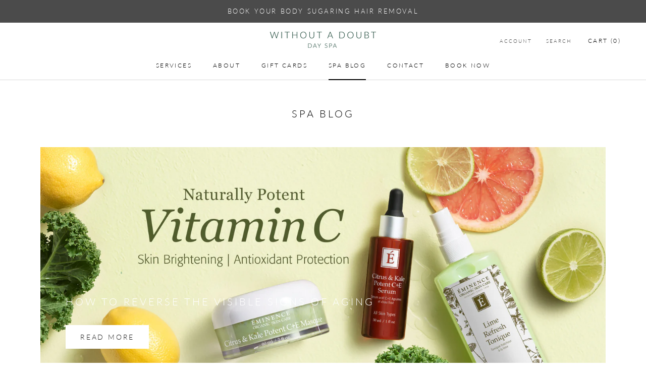

--- FILE ---
content_type: text/javascript
request_url: https://withoutadoubtdayspa.ca/cdn/shop/t/3/assets/custom.js?v=183944157590872491501586291186
body_size: -567
content:
//# sourceMappingURL=/cdn/shop/t/3/assets/custom.js.map?v=183944157590872491501586291186
